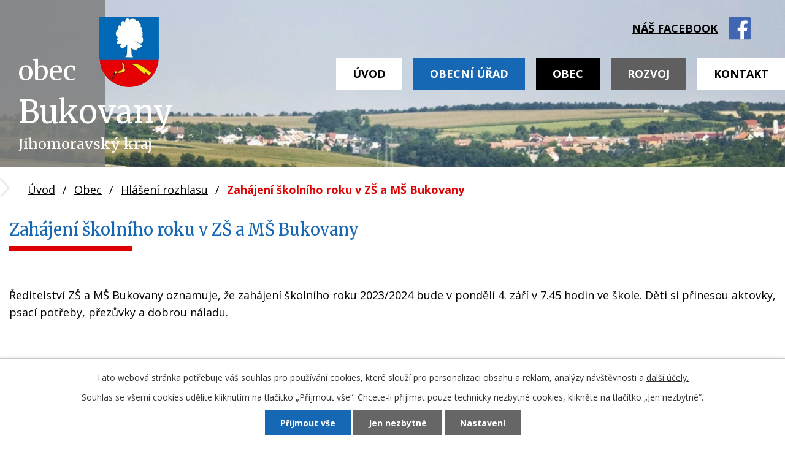

--- FILE ---
content_type: text/html; charset=utf-8
request_url: https://www.obecbukovany.cz/hlaseni-rozhlasu/zahajeni-skolniho-roku-v-zs-a-ms-bukovany?mainSection-dataAggregatorCalendar-5390879-date=202310
body_size: 8134
content:
<!DOCTYPE html>
<html lang="cs" data-lang-system="cs">
	<head>



		<!--[if IE]><meta http-equiv="X-UA-Compatible" content="IE=EDGE"><![endif]-->
			<meta name="viewport" content="width=device-width, initial-scale=1, user-scalable=yes">
			<meta http-equiv="content-type" content="text/html; charset=utf-8" />
			<meta name="robots" content="index,follow" />
			<meta name="author" content="Antee s.r.o." />
			<meta name="description" content=" 
Ředitelství ZŠ a MŠ Bukovany oznamuje, že zahájení školního roku 2023/2024 bude v pondělí 4. září v 7.45 hodin ve škole. Děti si přinesou aktovky, psací potřeby, přezůvky a dobrou náladu.
 " />
			<meta name="keywords" content="Obec Bukovany" />
			<meta name="viewport" content="width=device-width, initial-scale=1, user-scalable=yes" />
<title>Zahájení školního roku v ZŠ a MŠ Bukovany | Obec Bukovany</title>

		<link rel="stylesheet" type="text/css" href="https://cdn.antee.cz/jqueryui/1.8.20/css/smoothness/jquery-ui-1.8.20.custom.css?v=2" integrity="sha384-969tZdZyQm28oZBJc3HnOkX55bRgehf7P93uV7yHLjvpg/EMn7cdRjNDiJ3kYzs4" crossorigin="anonymous" />
		<link rel="stylesheet" type="text/css" href="/style.php?nid=Q0lH&amp;ver=1768399196" />
		<link rel="stylesheet" type="text/css" href="/css/libs.css?ver=1768399900" />
		<link rel="stylesheet" type="text/css" href="https://cdn.antee.cz/genericons/genericons/genericons.css?v=2" integrity="sha384-DVVni0eBddR2RAn0f3ykZjyh97AUIRF+05QPwYfLtPTLQu3B+ocaZm/JigaX0VKc" crossorigin="anonymous" />

		<script src="/js/jquery/jquery-3.0.0.min.js" ></script>
		<script src="/js/jquery/jquery-migrate-3.1.0.min.js" ></script>
		<script src="/js/jquery/jquery-ui.min.js" ></script>
		<script src="/js/jquery/jquery.ui.touch-punch.min.js" ></script>
		<script src="/js/libs.min.js?ver=1768399900" ></script>
		<script src="/js/ipo.min.js?ver=1768399889" ></script>
			<script src="/js/locales/cs.js?ver=1768399196" ></script>

			<script src='https://www.google.com/recaptcha/api.js?hl=cs&render=explicit' ></script>

		<link href="/uredni-deska?action=atom" type="application/atom+xml" rel="alternate" title="Úřední deska">
		<link href="/kulturni-akce?action=atom" type="application/atom+xml" rel="alternate" title="Kulturní akce">
		<link href="/hlaseni-rozhlasu?action=atom" type="application/atom+xml" rel="alternate" title="Hlášení rozhlasu">
		<link href="/rozpocet-a-finance?action=atom" type="application/atom+xml" rel="alternate" title="Rozpočet a finance">
		<link href="/zamery-obce?action=atom" type="application/atom+xml" rel="alternate" title="Záměry obce">
<link rel="preconnect" href="https://fonts.gstatic.com/" crossorigin>
<link href="https://fonts.googleapis.com/css?family=Merriweather%7COpen+Sans:400,700&amp;display=fallback&amp;subset=latin-ext" rel="stylesheet">
<link href="/file.php?nid=792&amp;oid=7313261" rel="icon" type="image/png">
<link rel="shortcut icon" href="/file.php?nid=792&amp;oid=7313261">
<script>
//posun ipocopyright
ipo.api.live('#ipocopyright',function(el){
$(el).insertAfter("#ipocontainer");
});
//backlink
ipo.api.live('.backlink', function(el) {
$(el).addClass("action-button");
});
//posun kalendare
ipo.api.live('.data-aggregator-calendar',function(el){
$(el).appendTo(".calendar");
});
//posun formuláře
ipo.api.live('.fulltextSearchForm',function(el){
$(el).appendTo(".fulltext");
});
</script>
<link rel="preload" href="/file.php?nid=792&amp;oid=7312698" as="image">



	</head>

	<body id="page5390881" class="subpage5390881 subpage7290118"
			
			data-nid="792"
			data-lid="CZ"
			data-oid="5390881"
			data-layout-pagewidth="1024"
			
			data-slideshow-timer="3"
			 data-ipo-article-id="791056"
						
				
				data-layout="responsive" data-viewport_width_responsive="1024"
			>



							<div id="snippet-cookiesConfirmation-euCookiesSnp">			<div id="cookieChoiceInfo" class="cookie-choices-info template_1">
					<p>Tato webová stránka potřebuje váš souhlas pro používání cookies, které slouží pro personalizaci obsahu a reklam, analýzy návštěvnosti a 
						<a class="cookie-button more" href="https://navody.antee.cz/cookies" target="_blank">další účely.</a>
					</p>
					<p>
						Souhlas se všemi cookies udělíte kliknutím na tlačítko „Přijmout vše“. Chcete-li přijímat pouze technicky nezbytné cookies, klikněte na tlačítko „Jen nezbytné“.
					</p>
				<div class="buttons">
					<a class="cookie-button action-button ajax" id="cookieChoiceButton" rel=”nofollow” href="/hlaseni-rozhlasu/zahajeni-skolniho-roku-v-zs-a-ms-bukovany?mainSection-dataAggregatorCalendar-5390879-date=202310&amp;do=cookiesConfirmation-acceptAll">Přijmout vše</a>
					<a class="cookie-button cookie-button--settings action-button ajax" rel=”nofollow” href="/hlaseni-rozhlasu/zahajeni-skolniho-roku-v-zs-a-ms-bukovany?mainSection-dataAggregatorCalendar-5390879-date=202310&amp;do=cookiesConfirmation-onlyNecessary">Jen nezbytné</a>
					<a class="cookie-button cookie-button--settings action-button ajax" rel=”nofollow” href="/hlaseni-rozhlasu/zahajeni-skolniho-roku-v-zs-a-ms-bukovany?mainSection-dataAggregatorCalendar-5390879-date=202310&amp;do=cookiesConfirmation-openSettings">Nastavení</a>
				</div>
			</div>
</div>				<div id="ipocontainer">

			<div class="menu-toggler">

				<span>Menu</span>
				<span class="genericon genericon-menu"></span>
			</div>

			<span id="back-to-top">

				<i class="fa fa-angle-up"></i>
			</span>

			<div id="ipoheader">

				
<div class="row header-inner__item external-links">
	<label for="frmfulltextForm-q" class="sr-only">Hledat název</label>
	<div class="fulltext"></div>
	<a class="facebook" href="https://cs-cz.facebook.com/milujemebukovany/" rel="noopener noreferrer" target="_blank">náš facebook</a>
</div>
<div class="header-custom">
	<div class="header-absolute">
		<a href="/" class="header-logo"><img src="/file.php?nid=792&amp;oid=7312698" alt="logo"></a>
		<a href="/" class="header-tittle"><span>obec</span><span>Bukovany</span><span>Jihomoravský kraj</span></a>
	</div>
</div>
			</div>

			<div id="ipotopmenuwrapper">

				<div id="ipotopmenu">
<h4 class="hiddenMenu">Horní menu</h4>
<ul class="topmenulevel1"><li class="topmenuitem1 noborder" id="ipomenu7290109"><a href="/">Úvod</a></li><li class="topmenuitem1" id="ipomenu42555"><a href="/obecni-urad">Obecní úřad</a><ul class="topmenulevel2"><li class="topmenuitem2" id="ipomenu42556"><a href="/zakladni-informace">Základní informace</a></li><li class="topmenuitem2" id="ipomenu42557"><a href="/popis-uradu">Popis úřadu</a></li><li class="topmenuitem2" id="ipomenu8070914"><a href="/povinne-zverejnovane-informace">Povinně zveřejňované informace</a></li><li class="topmenuitem2" id="ipomenu3215533"><a href="/uredni-deska">Úřední deska</a></li><li class="topmenuitem2" id="ipomenu9368717"><a href="/zamery-obce">Záměry obce</a></li><li class="topmenuitem2" id="ipomenu42558"><a href="/poskytovani-informaci-prijem-podani">Poskytování informací, příjem podání</a></li><li class="topmenuitem2" id="ipomenu42559"><a href="/vyhlasky-zakony">Vyhlášky, zákony</a></li><li class="topmenuitem2" id="ipomenu42561"><a href="/elektronicka-podatelna">Elektronická podatelna</a></li><li class="topmenuitem2" id="ipomenu6314410"><a href="/gdpr">GDPR</a></li><li class="topmenuitem2" id="ipomenu7238796"><a href="https://cro.justice.cz/" target="_blank">Registr oznámení</a></li><li class="topmenuitem2" id="ipomenu7181752"><a href="/verejne-zakazky">Veřejné zakázky</a></li></ul></li><li class="topmenuitem1 active" id="ipomenu7290118"><a href="/obec">Obec</a><ul class="topmenulevel2"><li class="topmenuitem2" id="ipomenu3215605"><a href="/kulturni-akce">Kulturní akce</a></li><li class="topmenuitem2" id="ipomenu5392182"><a href="/poplatky">Poplatky</a></li><li class="topmenuitem2" id="ipomenu3529468"><a href="/komunalni-odpady">Komunální odpady</a></li><li class="topmenuitem2" id="ipomenu11845444"><a href="/dulezite-kontakty">Důležité kontakty</a></li><li class="topmenuitem2" id="ipomenu8953882"><a href="/ubytovani">Ubytování</a></li><li class="topmenuitem2" id="ipomenu6871053"><a href="/fotogalerie-z-akci">Fotogalerie z akcí</a></li><li class="topmenuitem2" id="ipomenu5392170"><a href="/bukovanske-listy">Bukovanské listy</a></li><li class="topmenuitem2" id="ipomenu42569"><a href="/historie">Historie</a></li><li class="topmenuitem2" id="ipomenu5389654"><a href="/pametihodnosti">Pamětihodnosti</a></li><li class="topmenuitem2" id="ipomenu284647"><a href="/sluzby">Služby</a></li><li class="topmenuitem2" id="ipomenu10831673"><a href="/sokolovna">Sokolovna</a></li></ul></li><li class="topmenuitem1" id="ipomenu7290119"><a href="/rozvoj">Rozvoj</a><ul class="topmenulevel2"><li class="topmenuitem2" id="ipomenu3595215"><a href="/investicni-akce-opravy">Investiční akce, opravy</a></li><li class="topmenuitem2" id="ipomenu4966248"><a href="/uzemni-plan">Územní plán</a></li><li class="topmenuitem2" id="ipomenu5410649"><a href="/geobotanicka-studie-casti-mikroregionu-babi-lom">Geobotanická studie části mikroregionu Babí Lom</a></li><li class="topmenuitem2" id="ipomenu8954007"><a href="https://www.babi-lom.cz/cs/" target="_blank">Mikroregionem BABÍ LOM</a></li><li class="topmenuitem2" id="ipomenu12854466"><a href="https://obecbukovany.cz/file.php?nid=792&amp;oid=12847921" target="_blank">Studie modernizace telekomunikační infrastruktury</a></li><li class="topmenuitem2" id="ipomenu6968438"><a href="/prodej-pozemku-na-vystavbu-rd">Prodej pozemků na výstavbu RD</a></li><li class="topmenuitem2" id="ipomenu7476554"><a href="/program-rozvoje-obce">Program rozvoje obce</a></li></ul></li><li class="topmenuitem1" id="ipomenu6122345"><a href="/posta-partner">Pošta Partner</a></li><li class="topmenuitem1" id="ipomenu358235"><a href="/skolstvi">Školství</a></li><li class="topmenuitem1" id="ipomenu42574"><a href="/spolky">Spolky</a><ul class="topmenulevel2"><li class="topmenuitem2" id="ipomenu5408430"><a href="/cesky-zahradkarsky-svaz">Český zahrádkářský svaz</a></li><li class="topmenuitem2" id="ipomenu7341149"><a href="/klub-senioru-buk">Klub seniorů BUK</a></li><li class="topmenuitem2" id="ipomenu270051"><a href="/muzsky-pevecky-sbor">Mužský pěvecký sbor</a></li><li class="topmenuitem2" id="ipomenu217018"><a href="/zensky-pevecky-sbor">Ženský pěvecký sbor</a></li><li class="topmenuitem2" id="ipomenu281677"><a href="/tj-druzba-oddil-kopane">TJ Družba - Oddíl kopané</a></li><li class="topmenuitem2" id="ipomenu5408367"><a href="/cesky-svaz-ochrancu-prirody-astacus">Český svaz ochráncu přírody Astacus</a></li><li class="topmenuitem2" id="ipomenu42567"><a href="/vinarstvi">Vinařství</a></li></ul></li><li class="topmenuitem1" id="ipomenu7290120"><a href="/kontakt">Kontakt</a></li></ul>
					<div class="cleartop"></div>
				</div>
			</div>
			<div id="ipomain">
				<div class="data-aggregator-calendar" id="data-aggregator-calendar-5390879">
	<h4 class="newsheader">Kalendář akcí</h4>
	<div class="newsbody">
<div id="snippet-mainSection-dataAggregatorCalendar-5390879-cal"><div class="blog-cal ui-datepicker-inline ui-datepicker ui-widget ui-widget-content ui-helper-clearfix ui-corner-all">
	<div class="ui-datepicker-header ui-widget-header ui-helper-clearfix ui-corner-all">
		<a class="ui-datepicker-prev ui-corner-all ajax" href="/hlaseni-rozhlasu/zahajeni-skolniho-roku-v-zs-a-ms-bukovany?mainSection-dataAggregatorCalendar-5390879-date=202309&amp;do=mainSection-dataAggregatorCalendar-5390879-reload" title="Předchozí měsíc">
			<span class="ui-icon ui-icon-circle-triangle-w">Předchozí</span>
		</a>
		<a class="ui-datepicker-next ui-corner-all ajax" href="/hlaseni-rozhlasu/zahajeni-skolniho-roku-v-zs-a-ms-bukovany?mainSection-dataAggregatorCalendar-5390879-date=202311&amp;do=mainSection-dataAggregatorCalendar-5390879-reload" title="Následující měsíc">
			<span class="ui-icon ui-icon-circle-triangle-e">Následující</span>
		</a>
		<div class="ui-datepicker-title">Říjen 2023</div>
	</div>
	<table class="ui-datepicker-calendar">
		<thead>
			<tr>
				<th title="Pondělí">P</th>
				<th title="Úterý">Ú</th>
				<th title="Středa">S</th>
				<th title="Čtvrtek">Č</th>
				<th title="Pátek">P</th>
				<th title="Sobota">S</th>
				<th title="Neděle">N</th>
			</tr>

		</thead>
		<tbody>
			<tr>

				<td>

						<span class="tooltip ui-state-default ui-datepicker-other-month">25</span>
				</td>
				<td>

						<span class="tooltip ui-state-default ui-datepicker-other-month">26</span>
				</td>
				<td>

					<a data-tooltip-content="#tooltip-content-calendar-20230927-5390879" class="tooltip ui-state-default ui-datepicker-other-month" href="/hlaseni-rozhlasu/sber-nebezpecneho-odpadu-802606" title="Sběr nebezpečného odpadu">27</a>
					<div class="tooltip-wrapper">
						<div id="tooltip-content-calendar-20230927-5390879">
							<div>Sběr nebezpečného odpadu</div>
						</div>
					</div>
				</td>
				<td>

					<a data-tooltip-content="#tooltip-content-calendar-20230928-5390879" class="tooltip ui-state-default day-off holiday ui-datepicker-other-month" href="/hlaseni-rozhlasu/vinarstvi-holanek-803812" title="Vinařství Holánek">28</a>
					<div class="tooltip-wrapper">
						<div id="tooltip-content-calendar-20230928-5390879">
							<div>Vinařství Holánek</div>
						</div>
					</div>
				</td>
				<td>

						<span class="tooltip ui-state-default ui-datepicker-other-month">29</span>
				</td>
				<td>

						<span class="tooltip ui-state-default saturday day-off ui-datepicker-other-month">30</span>
				</td>
				<td>

						<span class="tooltip ui-state-default sunday day-off">1</span>
				</td>
			</tr>
			<tr>

				<td>

						<span class="tooltip ui-state-default">2</span>
				</td>
				<td>

						<span class="tooltip ui-state-default">3</span>
				</td>
				<td>

					<a data-tooltip-content="#tooltip-content-calendar-20231004-5390879" class="tooltip ui-state-default" href="/kalendar-akci?date=2023-10-04" title="Drůbežárna Prace,Drůbežárna Rokup">4</a>
					<div class="tooltip-wrapper">
						<div id="tooltip-content-calendar-20231004-5390879">
							<div>Drůbežárna Prace</div>
							<div>Drůbežárna Rokup</div>
						</div>
					</div>
				</td>
				<td>

					<a data-tooltip-content="#tooltip-content-calendar-20231005-5390879" class="tooltip ui-state-default" href="/hlaseni-rozhlasu/vinarstvi-holanek-805451" title="Vinařství Holánek">5</a>
					<div class="tooltip-wrapper">
						<div id="tooltip-content-calendar-20231005-5390879">
							<div>Vinařství Holánek</div>
						</div>
					</div>
				</td>
				<td>

						<span class="tooltip ui-state-default">6</span>
				</td>
				<td>

					<a data-tooltip-content="#tooltip-content-calendar-20231007-5390879" class="tooltip ui-state-default saturday day-off" href="/hlaseni-rozhlasu/studenka-drubez-806242" title="Studénka Drůbež">7</a>
					<div class="tooltip-wrapper">
						<div id="tooltip-content-calendar-20231007-5390879">
							<div>Studénka Drůbež</div>
						</div>
					</div>
				</td>
				<td>

					<a data-tooltip-content="#tooltip-content-calendar-20231008-5390879" class="tooltip ui-state-default sunday day-off" href="/hlaseni-rozhlasu/zajezd-na-vystavu-flora-do-olomouce-800388" title="Zájezd na výstavu Flora do Olomouce">8</a>
					<div class="tooltip-wrapper">
						<div id="tooltip-content-calendar-20231008-5390879">
							<div>Zájezd na výstavu Flora do Olomouce</div>
						</div>
					</div>
				</td>
			</tr>
			<tr>

				<td>

						<span class="tooltip ui-state-default">9</span>
				</td>
				<td>

					<a data-tooltip-content="#tooltip-content-calendar-20231010-5390879" class="tooltip ui-state-default" href="/hlaseni-rozhlasu/zelenina-juvita-807535" title="Zelenina Juvita">10</a>
					<div class="tooltip-wrapper">
						<div id="tooltip-content-calendar-20231010-5390879">
							<div>Zelenina Juvita</div>
						</div>
					</div>
				</td>
				<td>

						<span class="tooltip ui-state-default">11</span>
				</td>
				<td>

					<a data-tooltip-content="#tooltip-content-calendar-20231012-5390879" class="tooltip ui-state-default" href="/hlaseni-rozhlasu/vinarstvi-holanek-807587" title="Vinařství Holánek">12</a>
					<div class="tooltip-wrapper">
						<div id="tooltip-content-calendar-20231012-5390879">
							<div>Vinařství Holánek</div>
						</div>
					</div>
				</td>
				<td>

					<a data-tooltip-content="#tooltip-content-calendar-20231013-5390879" class="tooltip ui-state-default" href="/hlaseni-rozhlasu/drubezarna-rokup-808203" title="Drůbežárna Rokup">13</a>
					<div class="tooltip-wrapper">
						<div id="tooltip-content-calendar-20231013-5390879">
							<div>Drůbežárna Rokup</div>
						</div>
					</div>
				</td>
				<td>

						<span class="tooltip ui-state-default saturday day-off">14</span>
				</td>
				<td>

						<span class="tooltip ui-state-default sunday day-off">15</span>
				</td>
			</tr>
			<tr>

				<td>

						<span class="tooltip ui-state-default">16</span>
				</td>
				<td>

						<span class="tooltip ui-state-default">17</span>
				</td>
				<td>

						<span class="tooltip ui-state-default">18</span>
				</td>
				<td>

					<a data-tooltip-content="#tooltip-content-calendar-20231019-5390879" class="tooltip ui-state-default" href="/hlaseni-rozhlasu/vinarstvi-holanek-810874" title="Vinařství Holánek">19</a>
					<div class="tooltip-wrapper">
						<div id="tooltip-content-calendar-20231019-5390879">
							<div>Vinařství Holánek</div>
						</div>
					</div>
				</td>
				<td>

					<a data-tooltip-content="#tooltip-content-calendar-20231020-5390879" class="tooltip ui-state-default" href="/kalendar-akci?date=2023-10-20" title="Bukovanské hody s věncem a káčerem 2023,Drůbežárna Prace">20</a>
					<div class="tooltip-wrapper">
						<div id="tooltip-content-calendar-20231020-5390879">
							<div>Bukovanské hody s věncem a káčerem 2023</div>
							<div>Drůbežárna Prace</div>
						</div>
					</div>
				</td>
				<td>

						<span class="tooltip ui-state-default saturday day-off">21</span>
				</td>
				<td>

						<span class="tooltip ui-state-default sunday day-off">22</span>
				</td>
			</tr>
			<tr>

				<td>

						<span class="tooltip ui-state-default">23</span>
				</td>
				<td>

					<a data-tooltip-content="#tooltip-content-calendar-20231024-5390879" class="tooltip ui-state-default" href="/hlaseni-rozhlasu/zelenina-juvita-812847" title="Zelenina Juvita">24</a>
					<div class="tooltip-wrapper">
						<div id="tooltip-content-calendar-20231024-5390879">
							<div>Zelenina Juvita</div>
						</div>
					</div>
				</td>
				<td>

					<a data-tooltip-content="#tooltip-content-calendar-20231025-5390879" class="tooltip ui-state-default" href="/kalendar-akci?date=2023-10-25" title="Lampionový průvod 2023,Drůbežárna Rokup">25</a>
					<div class="tooltip-wrapper">
						<div id="tooltip-content-calendar-20231025-5390879">
							<div>Lampionový průvod 2023</div>
							<div>Drůbežárna Rokup</div>
						</div>
					</div>
				</td>
				<td>

					<a data-tooltip-content="#tooltip-content-calendar-20231026-5390879" class="tooltip ui-state-default" href="/hlaseni-rozhlasu/vinarstvi-holanek-813190" title="Vinařství Holánek">26</a>
					<div class="tooltip-wrapper">
						<div id="tooltip-content-calendar-20231026-5390879">
							<div>Vinařství Holánek</div>
						</div>
					</div>
				</td>
				<td>

						<span class="tooltip ui-state-default">27</span>
				</td>
				<td>

						<span class="tooltip ui-state-default saturday day-off holiday" title="Den vzniku samostatného československého státu">28</span>
				</td>
				<td>

						<span class="tooltip ui-state-default sunday day-off">29</span>
				</td>
			</tr>
			<tr>

				<td>

						<span class="tooltip ui-state-default">30</span>
				</td>
				<td>

						<span class="tooltip ui-state-default">31</span>
				</td>
				<td>

					<a data-tooltip-content="#tooltip-content-calendar-20231101-5390879" class="tooltip ui-state-default ui-datepicker-other-month" href="/kulturni-akce/zahada-na-dosah-ruky-beseda-814219" title="Záhada na dosah ruky- beseda">1</a>
					<div class="tooltip-wrapper">
						<div id="tooltip-content-calendar-20231101-5390879">
							<div>Záhada na dosah ruky- beseda</div>
						</div>
					</div>
				</td>
				<td>

					<a data-tooltip-content="#tooltip-content-calendar-20231102-5390879" class="tooltip ui-state-default ui-datepicker-other-month" href="/kalendar-akci?date=2023-11-02" title="Místní knihovna Bukovany,Prodej ryb,Vinařství Holánek">2</a>
					<div class="tooltip-wrapper">
						<div id="tooltip-content-calendar-20231102-5390879">
							<div>Místní knihovna Bukovany</div>
							<div>Prodej ryb</div>
							<div>Vinařství Holánek</div>
						</div>
					</div>
				</td>
				<td>

					<a data-tooltip-content="#tooltip-content-calendar-20231103-5390879" class="tooltip ui-state-default ui-datepicker-other-month" href="/kalendar-akci?date=2023-11-03" title="Drůbežárna Prace,Prodej krmiva s vitamíny">3</a>
					<div class="tooltip-wrapper">
						<div id="tooltip-content-calendar-20231103-5390879">
							<div>Drůbežárna Prace</div>
							<div>Prodej krmiva s vitamíny</div>
						</div>
					</div>
				</td>
				<td>

					<a data-tooltip-content="#tooltip-content-calendar-20231104-5390879" class="tooltip ui-state-default saturday day-off ui-datepicker-other-month" href="/kulturni-akce/svatba-na-klic-divadlo-814218" title="Svatba na klíč - divadlo">4</a>
					<div class="tooltip-wrapper">
						<div id="tooltip-content-calendar-20231104-5390879">
							<div>Svatba na klíč - divadlo</div>
						</div>
					</div>
				</td>
				<td>

					<a data-tooltip-content="#tooltip-content-calendar-20231105-5390879" class="tooltip ui-state-default sunday day-off ui-datepicker-other-month" href="/hlaseni-rozhlasu/dusickova-poboznost-815518" title="Dušičková pobožnost">5</a>
					<div class="tooltip-wrapper">
						<div id="tooltip-content-calendar-20231105-5390879">
							<div>Dušičková pobožnost</div>
						</div>
					</div>
				</td>
			</tr>
		</tbody>
	</table>
</div>
</div>	</div>
</div>

				<div id="ipomainframe">
					<div id="ipopage">
<div id="iponavigation">
	<h5 class="hiddenMenu">Drobečková navigace</h5>
	<p>
			<a href="/">Úvod</a> <span class="separator">&gt;</span>
			<a href="/obec">Obec</a> <span class="separator">&gt;</span>
			<a href="/hlaseni-rozhlasu">Hlášení rozhlasu</a> <span class="separator">&gt;</span>
			<span class="currentPage">Zahájení školního roku v ZŠ a MŠ Bukovany</span>
	</p>

</div>
						<div class="ipopagetext">
							<div class="blog view-detail content">
								
								<h1>Zahájení školního roku v ZŠ a MŠ Bukovany</h1>

<div id="snippet--flash"></div>
								
																	

<hr class="cleaner">




<hr class="cleaner">

<div class="article">
	

	<div class="paragraph text clearfix">
<p> </p>
<p>Ředitelství ZŠ a MŠ Bukovany oznamuje, že zahájení školního roku 2023/2024 bude v pondělí 4. září v 7.45 hodin ve škole. Děti si přinesou aktovky, psací potřeby, přezůvky a dobrou náladu.</p>
<p> </p>	</div>
		
<div id="snippet--images"><div class="images clearfix">

	</div>
</div>


<div id="snippet--uploader"></div>			<div class="article-footer">
													<div class="published"><span>Publikováno:</span> 25. 8. 2023 7:54</div>

					</div>
	
</div>

<hr class="cleaner">
<div class="content-paginator clearfix">
	<span class="linkprev">
		<a href="/hlaseni-rozhlasu/zelenina-juvita-791465">

			<span class="linkprev-chevron">
				<i class="fa fa-angle-left"></i>
			</span>
			<span class="linkprev-text">
				<span class="linkprev-title">Zelenina Juvita</span>
				<span class="linkprev-date">Publikováno: 28. 8. 2023 7:39</span>
			</span>
		</a>
	</span>
	<span class="linkback">
		<a href='/hlaseni-rozhlasu'>
			<span class="linkback-chevron">
				<i class="fa fa-undo"></i>
			</span>
			<span class="linkback-text">
				<span>Zpět na přehled</span>
			</span>
		</a>
	</span>
	<span class="linknext">
		<a href="/hlaseni-rozhlasu/nejcz-odstavka-kanalu-592023">

			<span class="linknext-chevron">
				<i class="fa fa-angle-right"></i>
			</span>
			<span class="linknext-text">
				<span class="linknext-title">Nej,cz, odstávka…</span>
				<span class="linknext-date">Publikováno: 25. 8. 2023 7:45</span>
			</span>
		</a>
	</span>
</div>

		
															</div>
						</div>
					</div>


					

					

					<div class="hrclear"></div>
					<div id="ipocopyright">
<div class="copyright">
	<div class="row paticka">
	<div class="col-1-2 kontakt">
		<div class="col-1-2 adresa">
			<h3>Kontaktní informace</h3>
			Obecní úřad Bukovany<br>
			Bukovany 222<br>
			696 31 Bukovany<br>
			<strong>Tel.:</strong> <a href="tel:+420518618022">+420 518 618 022</a><br>
			<strong>E-mail: </strong><a href="mailto:podatelna@obecbukovany.cz">podatelna@obecbukovany.cz</a>
		</div>
		<div class="col-1-2 hodiny">
			<h3>Úřední hodiny</h3>
			<strong>Pondělí, středa</strong><br>
			7:00-11:30 12:00-15:00  <br>
			<strong>Čtvrtek</strong><br>
			7:00-11:30 12:00-17:00  <br>
			<strong>Úterý, pátek</strong><br>
			neúřední den<br>
			<a class="facebook" href="https://cs-cz.facebook.com/milujemebukovany/" rel="noopener noreferrer" target="_blank">náš facebook</a>
		</div>
	</div>

	<a class="col-1-2 mapa-paticka" href="https://cutt.ly/WrixaH2" rel="noopener noreferrer" target="_blank">Zobrazit na mapě</a>

</div>
<div class="antee">
	<div class="row blok-loga">
		<a href="https://www.kr-jihomoravsky.cz/Index.aspx" target="_blank" rel="noopener noreferrer"><img src="/file.php?nid=792&amp;oid=7440092" alt="kraj"></a>
		<a href="http://krizport.firebrno.cz/" target="_blank" rel="noopener noreferrer"><img src="/file.php?nid=792&amp;oid=7440093" alt="krizport"></a>
		<a href="https://idos.idnes.cz/vlakyautobusymhdvse/spojeni/" target="_blank" rel="noopener noreferrer"><img src="/file.php?nid=792&amp;oid=7440094" alt="idos"></a>
		<a href="https://www.mmr.cz/cs/uvod" target="_blank" rel="noopener noreferrer"><img src="/file.php?nid=792&amp;oid=7440095" alt="ministerstvo"></a>
		<a href="http://www.babi-lom.cz/cs/" target="_blank" rel="noopener noreferrer"><img src="/file.php?nid=792&amp;oid=7440096" alt="mikroregion"></a>
		<a href="https://www.brimo.cz/zahradni-altan" target="_blank" rel="noopener noreferrer"><img src="/image.php?nid=792&amp;oid=7692150" alt="brimo.cz"></a>
	</div>
	<div class="row">
		© 2026 Bukovany, <a href="mailto:oubukovany@tiscali.cz">Kontaktovat webmastera</a>, <span id="links"><a href="/mapa-stranek">Mapa stránek</a>, <a href="/prohlaseni-o-pristupnosti">Prohlášení o přístupnosti</a></span><br>ANTEE s.r.o. - <a href="https://www.antee.cz" rel="nofollow">Tvorba webových stránek</a>, Redakční systém IPO
	</div>
</div>
</div>
					</div>
					<div id="ipostatistics">
<script >
	var _paq = _paq || [];
	_paq.push(['disableCookies']);
	_paq.push(['trackPageView']);
	_paq.push(['enableLinkTracking']);
	(function() {
		var u="https://matomo.antee.cz/";
		_paq.push(['setTrackerUrl', u+'piwik.php']);
		_paq.push(['setSiteId', 2802]);
		var d=document, g=d.createElement('script'), s=d.getElementsByTagName('script')[0];
		g.defer=true; g.async=true; g.src=u+'piwik.js'; s.parentNode.insertBefore(g,s);
	})();
</script>
<script >
	$(document).ready(function() {
		$('a[href^="mailto"]').on("click", function(){
			_paq.push(['setCustomVariable', 1, 'Click mailto','Email='+this.href.replace(/^mailto:/i,'') + ' /Page = ' +  location.href,'page']);
			_paq.push(['trackGoal', 4]);
			_paq.push(['trackPageView']);
		});

		$('a[href^="tel"]').on("click", function(){
			_paq.push(['setCustomVariable', 1, 'Click telefon','Telefon='+this.href.replace(/^tel:/i,'') + ' /Page = ' +  location.href,'page']);
			_paq.push(['trackPageView']);
		});
	});
</script>
					</div>

					<div id="ipofooter">
						
					</div>
				</div>
			</div>
		</div>
	</body>
</html>
